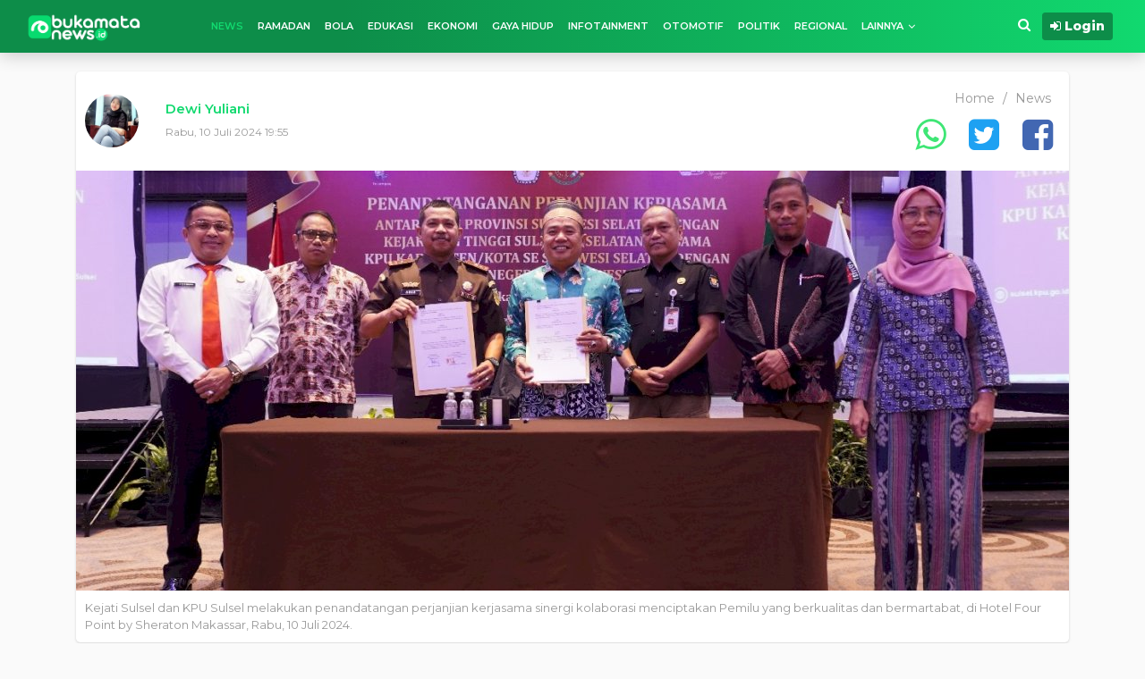

--- FILE ---
content_type: text/html; charset=UTF-8
request_url: https://bukamatanews.id/read/2024/07/10/kejati-kpu-sulsel-tandatangani-perjanjian-kerjasama-ciptakan-pemilu-berkualitas-dan-bermartabat
body_size: 8811
content:
<!DOCTYPE html>
<html xmlns="http://www.w3.org/1999/xhtml" lang="id" xml:lang="id">

<head>
    <meta charset="utf-8">
    <meta name="viewport" content="width=device-width, initial-scale=1.0, shrink-to-fit=no">
    <title>Kejati - KPU Sulsel Tandatangani Perjanjian Kerjasama Ciptakan Pemilu Berkualitas dan Bermartabat</title>
    <link rel="preload" href="https://cdn.bukamatanews.id/assets/desktop/css/styles.css?v=1.1.8" as="style" onload="this.rel='stylesheet'">
    <link rel="preload" href="https://cdn.bukamatanews.id/assets/desktop/bootstrap/css/bootstrap.min.css" as="style" onload="this.rel='stylesheet'">
    <link href="//securepubads.g.doubleclick.net" rel="dns-prefetch">
    <link href="//cdn.bukamatanews.id" rel="dns-prefetch">
    <link href="//static.criteo.net" rel="dns-prefetch">
    <link href="//bidder.criteo.com" rel="dns-prefetch">
    <link href="//rtax.criteo.com" rel="dns-prefetch">
    <link href="//tpc.googlesyndication.com" rel="dns-prefetch">
    <link href="//cm.g.doubleclick.net" rel="dns-prefetch">
    <link href="//bukamatanews.id" rel="dns-prefetch">
    <link href="//www.bukamatanews.id" rel="dns-prefetch">
    <link href="//www.facebook.com" rel="dns-prefetch">
    <link href="//connect.facebook.net" rel="dns-prefetch">
    <link href="//code.jquery.com" rel="dns-prefetch">
    <link href="//mc.yandex.ru" rel="dns-prefetch">
    <link rel="amphtml" href="https://bukamatanews.id/read/2024/07/10/kejati-kpu-sulsel-tandatangani-perjanjian-kerjasama-ciptakan-pemilu-berkualitas-dan-bermartabat/amp" data-component-name="amp:html:link"><meta name="title" content="Kejati - KPU Sulsel Tandatangani Perjanjian Kerjasama Ciptakan Pemilu Berkualitas dan Bermartabat" />
<meta name="description" content="Adapun peran kesiapan dukungan Kejati Sulsel terhadap pelaksanaan Pilkada serentak meliputi empat bidang, masing-masing Bidang Intelijen, Bidang Tindak Pidana Umum, Bidang Perdata dan Tata Usaha Negara, dan Bidang Tindak Pidana Khusus." />
<meta name="keywords" content="berita,Kejati Sulsel,KPU Sulsel,Pilkada serentak,Netralitas ASN" />
<meta name="news_keywords" content="berita,Kejati Sulsel,KPU Sulsel,Pilkada serentak,Netralitas ASN" />
<meta name="googlebot-news" content="index, follow"/>
<meta name="googlebot-image" content="index,follow"/>
<meta name="googlebot" content="index, follow"/>
<meta name="author" content="Bukamatanews.id">
<meta name="robots" content="index, follow, max-image-preview:large"/>
<meta name="language" content="id"/>
<meta name="geo.country" content="id"/>
<meta http-equiv="content-language" content="In-Id"/>
<meta name="geo.placename" content="Indonesia"/>
<meta content="https://bukamatanews.id/read/2024/07/10/kejati-kpu-sulsel-tandatangani-perjanjian-kerjasama-ciptakan-pemilu-berkualitas-dan-bermartabat" itemprop="url"/>
<meta name="thumbnailUrl" content="https://cdn.bukamatanews.id/imageresize/images/1720612445_67413a52-d867-40eb-add0-215de04f0580.jpg&og=true" itemprop="thumbnailUrl"/>
<link rel="canonical" href="https://bukamatanews.id/read/2024/07/10/kejati-kpu-sulsel-tandatangani-perjanjian-kerjasama-ciptakan-pemilu-berkualitas-dan-bermartabat"/>
<link rel="alternate" type="application/rss+xml" title="Bukamatanews.id" href="https://bukamatanews.id/feed" hreflang="id-id" />
<meta name="google-site-verification" content="SnbqBKoqofsC5spOYjcUNtnkkx0DMUZtDUuEMi479T4" />
<meta name="yandex-verification" content="1e4828219a53fa34" />
<meta name="msvalidate.01" content="7B4FF7F9F7690EB454E5D426F6154172" />
<meta name="alexaVerifyID" content="1plCu1KAfD20Cs" />
<meta property="article:publisher" content="https://www.facebook.com/bukamatanews/" />
<meta property="article:published_time" content="2024-07-10T19:55:02+08:00" />
<!-- Meta Open Graph -->
<meta property="og:type" content="article"/>
<meta property="og:url" content="https://bukamatanews.id/read/2024/07/10/kejati-kpu-sulsel-tandatangani-perjanjian-kerjasama-ciptakan-pemilu-berkualitas-dan-bermartabat"/>
<meta property="og:title" content="Kejati - KPU Sulsel Tandatangani Perjanjian Kerjasama Ciptakan Pemilu Berkualitas dan Bermartabat"/>
<meta property="og:description" content="Adapun peran kesiapan dukungan Kejati Sulsel terhadap pelaksanaan Pilkada serentak meliputi empat bidang, masing-masing Bidang Intelijen, Bidang Tindak Pidana Umum, Bidang Perdata dan Tata Usaha Negara, dan Bidang Tindak Pidana Khusus."/>
<meta property="og:image" content="https://cdn.bukamatanews.id/imageresize/images/1720612445_67413a52-d867-40eb-add0-215de04f0580.jpg&og=true"/>
<meta property="og:site_name" content="Bukamatanews.id"/>
<meta property="og:locale" content="id_ID" />
<meta property="fb:pages" content="313554416161218" />
<meta property="fb:app_id" content="718170218606554" />
<!-- Meta Twitter -->
<meta name="twitter:card" content="summary_large_image"/>
<meta name="twitter:site" content="@bukamatanews"/>
<meta name="twitter:creator" content="@bukamatanews">
<meta name="twitter:title" content="Kejati - KPU Sulsel Tandatangani Perjanjian Kerjasama Ciptakan Pemilu Berkualitas dan Bermartabat"/>
<meta name="twitter:description" content="Adapun peran kesiapan dukungan Kejati Sulsel terhadap pelaksanaan Pilkada serentak meliputi empat bidang, masing-masing Bidang Intelijen, Bidang Tindak Pidana Umum, Bidang Perdata dan Tata Usaha Negara, dan Bidang Tindak Pidana Khusus."/>
<meta name="twitter:image" content="https://cdn.bukamatanews.id/imageresize/images/1720612445_67413a52-d867-40eb-add0-215de04f0580.jpg&og=true"/>

<script type="application/ld+json">
{"@context":"https:\/\/schema.org","@type":"NewsArticle","headline":"Kejati - KPU Sulsel Tandatangani Perjanjian Kerjasama Ciptakan Pemilu Berkualitas dan Bermartabat","datePublished":"2024-07-10T19:55:02+08:00","dateModified":"2024-07-10T19:55:02+08:00","mainEntityOfPage":{"@type":"WebPage","@id":"https:\/\/bukamatanews.id\/read\/2024\/07\/10\/kejati-kpu-sulsel-tandatangani-perjanjian-kerjasama-ciptakan-pemilu-berkualitas-dan-bermartabat\/#webpage"},"image":{"@type":"ImageObject","@id":"https:\/\/bukamatanews.id\/read\/2024\/07\/10\/kejati-kpu-sulsel-tandatangani-perjanjian-kerjasama-ciptakan-pemilu-berkualitas-dan-bermartabat\/#primaryimage","url":"https:\/\/cdn.bukamatanews.id\/imageresize\/images\/1720612445_67413a52-d867-40eb-add0-215de04f0580.jpg&og=true","width":600,"height":315},"author":{"@type":"Person","name":"Dewi Yuliani"},"publisher":{"@type":"Organization","@id":"https:\/\/bukamatanews.id\/#organization","name":"Bukamatanews.id","logo":{"@type":"ImageObject","url":"https:\/\/cdn.bukamatanews.id\/assets\/images\/logo_schema.png","width":240,"height":64}}}
</script>
<script type="application/ld+json">
{"@context":"https:\/\/schema.org","@type":"WebPage","headline":"Kejati - KPU Sulsel Tandatangani Perjanjian Kerjasama Ciptakan Pemilu Berkualitas dan Bermartabat","url":"https:\/\/bukamatanews.id\/read\/2024\/07\/10\/kejati-kpu-sulsel-tandatangani-perjanjian-kerjasama-ciptakan-pemilu-berkualitas-dan-bermartabat","datePublished":"2024-07-10T19:55:02+08:00","image":"https:\/\/cdn.bukamatanews.id\/imageresize\/images\/1720612445_67413a52-d867-40eb-add0-215de04f0580.jpg&og=true","thumbnailUrl":"https:\/\/cdn.bukamatanews.id\/imageresize\/images\/1720612445_67413a52-d867-40eb-add0-215de04f0580.jpg&og=true&width=177&height=117"}
</script>
<script type="application/ld+json">
{"@context":"https:\/\/schema.org","@type":"Article","@id":"https:\/\/bukamatanews.id\/read\/2024\/07\/10\/kejati-kpu-sulsel-tandatangani-perjanjian-kerjasama-ciptakan-pemilu-berkualitas-dan-bermartabat\/#article","isPartOf":{"@id":"https:\/\/bukamatanews.id\/read\/2024\/07\/10\/kejati-kpu-sulsel-tandatangani-perjanjian-kerjasama-ciptakan-pemilu-berkualitas-dan-bermartabat\/#webpage"},"author":{"@type":"Person","name":"Dewi Yuliani"},"headline":"Kejati - KPU Sulsel Tandatangani Perjanjian Kerjasama Ciptakan Pemilu Berkualitas dan Bermartabat","datePublished":"2024-07-10T19:55:02+08:00","dateModified":"2024-07-10T19:55:02+08:00","mainEntityOfPage":{"@id":"https:\/\/bukamatanews.id\/read\/2024\/07\/10\/kejati-kpu-sulsel-tandatangani-perjanjian-kerjasama-ciptakan-pemilu-berkualitas-dan-bermartabat\/#webpage"},"publisher":{"@id":"https:\/\/bukamatanews.id\/#organization"},"image":{"@id":"https:\/\/bukamatanews.id\/read\/2024\/07\/10\/kejati-kpu-sulsel-tandatangani-perjanjian-kerjasama-ciptakan-pemilu-berkualitas-dan-bermartabat\/#primaryimage"},"keywords":"berita,Kejati Sulsel,KPU Sulsel,Pilkada serentak,Netralitas ASN","inLanguage":"id-ID"}
</script>
    <link rel="shortcut icon" href="https://cdn.bukamatanews.id/assets/ico/favicon.ico">
    <link rel="apple-touch-icon" sizes="120x120" href="https://cdn.bukamatanews.id/assets/ico/apple-touch-icon-120x120.png">
    <link rel="icon" type="image/png" sizes="32x32" href="https://cdn.bukamatanews.id/assets/ico/32.png">
    <link rel="icon" type="image/png" sizes="16x16" href="https://cdn.bukamatanews.id/assets/ico/favicon.png">

    <link rel="stylesheet" href="https://cdn.bukamatanews.id/assets/desktop/bootstrap/css/bootstrap.min.css">
    <link rel="stylesheet" href="https://fonts.googleapis.com/css?family=Montserrat:300,400,600,800">
    <link rel="stylesheet" href="https://cdn.bukamatanews.id/assets/desktop/fonts/font-awesome.min.css">
    <link rel="stylesheet" href="https://cdn.bukamatanews.id/assets/desktop/fonts/material-icons.min.css">
    <link rel="stylesheet" href="https://cdn.bukamatanews.id/assets/desktop/css/slick-theme.css">
    <link rel="stylesheet" href="https://cdn.bukamatanews.id/assets/desktop/css/slick.css">
    <link rel="stylesheet" href="https://cdn.bukamatanews.id/assets/desktop/css/styles.css?v=1.1.8">

    <script src="https://cdn.bukamatanews.id/assets/desktop/js/jquery.min.js"></script>
    <script src="https://cdn.bukamatanews.id/assets/ads/ads_client.js"></script>

    <link rel="manifest" href="/manifest.json">
    <link rel="manifest" href="https://bukamatanews.id/manifest.json" />
        
    <!-- Global site tag (gtag.js) - Google Analytics -->
    <script async src="https://www.googletagmanager.com/gtag/js?id=G-SSTQR676LT"></script>
    <script>
        window.dataLayer = window.dataLayer || [];
        function gtag() { dataLayer.push(arguments); }
        gtag('js', new Date());
        gtag('config', 'UA-146931434-1', {"anonymize_ip":true});
        gtag('config', 'G-SSTQR676LT');
    </script>

    <!-- Notix Start -->
    <script id="script">
        var s = document.createElement("script")
        s.src = "https://notix.io/ent/current/enot.min.js"
        s.onload = function (sdk) {
            sdk.startInstall({
                appId: "10054bc59637f51e499d73e801563b3",
                loadSettings: true
            })
        }
        document.head.append(s)
    </script>
    <!-- Notix End -->

    <meta name="theme-color" content="#0074E1" />
    <meta name="msapplication-TileColor" content="#0074E1" />
    <meta name="apple-mobile-web-app-status-bar-style" content="#0074E1">
    <script src="https://cdnjs.cloudflare.com/ajax/libs/UpUp/1.0.0/upup.min.js"></script>
    <script>
        var baseurl = 'https://bukamatanews.id/';
        var cdnurl = 'https://cdn.bukamatanews.id/';
        UpUp.start({
            'cache-version': 'v1',
            'content-url': '/',
            'content': 'Anda Sedang Offline. Coba cek koneksi internet kamu',
            'service-worker-url': 'https://bukamatanews.id/upup.sw.min.js'
        });
    </script>
    <script async src="https://pagead2.googlesyndication.com/pagead/js/adsbygoogle.js?client=ca-pub-9309297370778563" crossorigin="anonymous"></script>
</head>

<body>
    <section id="navBM">
        <nav class="navbar navbar-light navbar-expand-md">
            <div class="container-fluid">
                <a class="navbar-brand" href="https://bukamatanews.id/" title="Bukamatanews.id">
                    <img src="https://cdn.bukamatanews.id/assets/desktop/img/bukamatanews.svg" height="32px" alt="Logo Bukamatanews">
                    <!-- <img src="https://cdn.bukamatanews.id/assets/desktop/img/bm_5th.gif" height="32px" alt="Logo Bukamatanews"> -->
                </a>
                <button data-toggle="collapse" class="navbar-toggler" data-target="#navcol-1"><span class="sr-only">Toggle navigation</span><span class="navbar-toggler-icon"></span></button>
                <div class="collapse navbar-collapse" id="navcol-1">
                    <ul class="nav navbar-nav text-uppercase mx-auto" id="category-nav" style="font-size: 13px;">
                                                        <li class="nav-item" role="presentation"><a title="News" class="nav-link nav-link-small active" href="https://bukamatanews.id/category/news">News</a></li>
                                                        <li class="nav-item" role="presentation"><a title="Ramadan" class="nav-link nav-link-small " href="https://bukamatanews.id/category/ramadan">Ramadan</a></li>
                                                        <li class="nav-item" role="presentation"><a title="Bola" class="nav-link nav-link-small " href="https://bukamatanews.id/category/bola">Bola</a></li>
                                                        <li class="nav-item" role="presentation"><a title="Edukasi" class="nav-link nav-link-small " href="https://bukamatanews.id/category/edukasi">Edukasi</a></li>
                                                        <li class="nav-item" role="presentation"><a title="Ekonomi" class="nav-link nav-link-small " href="https://bukamatanews.id/category/ekonomi">Ekonomi</a></li>
                                                        <li class="nav-item" role="presentation"><a title="Gaya Hidup" class="nav-link nav-link-small " href="https://bukamatanews.id/category/gaya-hidup">Gaya Hidup</a></li>
                                                        <li class="nav-item" role="presentation"><a title="Infotainment" class="nav-link nav-link-small " href="https://bukamatanews.id/category/infotainment">Infotainment</a></li>
                                                        <li class="nav-item" role="presentation"><a title="Otomotif" class="nav-link nav-link-small " href="https://bukamatanews.id/category/otomotif">Otomotif</a></li>
                                                        <li class="nav-item" role="presentation"><a title="Politik" class="nav-link nav-link-small " href="https://bukamatanews.id/category/politik">Politik</a></li>
                                                        <li class="nav-item" role="presentation"><a title="Regional" class="nav-link nav-link-small " href="https://bukamatanews.id/category/regional">Regional</a></li>
                                                <li class="nav-item nav-dropdown" role="presentation"><span class="nav-link nav-link-small">Lainnya</span>
                            <ul class="submenu-dropdown">
                                                                        <li class="nav-item" role="presentation"><a title="Sport" class="nav-link nav-link-small " href="https://bukamatanews.id/category/sport">Sport</a></li>
                                                                        <li class="nav-item" role="presentation"><a title="Tekno" class="nav-link nav-link-small " href="https://bukamatanews.id/category/tekno">Tekno</a></li>
                                                                        <li class="nav-item" role="presentation"><a title="Travel" class="nav-link nav-link-small " href="https://bukamatanews.id/category/travel">Travel</a></li>
                                                                <li class="nav-item" role="presentation"><a title="video" class="nav-link nav-link-small " href="https://bukamatanews.id/video">Video</a></li>
                                <li class="nav-item" role="presentation"><a title="Berita Populer" class="nav-link nav-link-small" href="https://bukamatanews.id/popular">Populer</a></li>
                                <li class="nav-item" role="presentation"><a title="Indeks Berita" class="nav-link nav-link-small" href="https://bukamatanews.id/indeks">Indeks</a></li>
                            </ul>
                        </li>

                    </ul>
                    <ul class="nav navbar-nav ml-auto" id="account-nav">
                        <li class="nav-item" role="presentation">
                            <a title="Cari Berita" class="nav-link active link-white searchpage" href="javascript:void(0)"><i class="fa fa-search"></i></a>
                        </li>
                                                    <li class="nav-item" role="presentation"><a title="Login" class="nav-link loginpage" href="javascript:void(0)" style="padding: 0px;"><button class="btn btn-primary btn-sm border-info d-flex justify-content-center align-items-center align-content-center mt-auto sign-up-account" type="button"><i class="fa fa-sign-in"></i><br><strong>&nbsp;Login</strong><br></button></a></li>
                                            </ul>
                </div>
            </div>
        </nav>
    </section>
    <section class="popup" style="display:none;">
        <div class="container">
            <div class="close_div"><a class="close_popup" title="close form" href="javascript:void(0)"><i class="fa fa-close close_form"></i></a></div>
            <div class="popup_content"></div>
        </div>
    </section>

    <section class="popup_account" style="display:none;">
        <div class="container">
            <div class="close_div"><a class="close_popup" title="close form" href="javascript:void(0)"><i class="fa fa-close close_form"></i></a></div>
            <div class="popup_account_content"></div>
        </div>
    </section><section id="main-content">
  <div class="container single-content">
    <div class="single_top">
      <div class="author_single">
        <div class="row">
          <div class="col-2 image-author-single"><img src="https://cdn.bukamatanews.id/imageresize/images/1594972316dewi_yuliani.jpeg&width=140&height=140" alt="Dewi Yuliani"></div>
          <div class="col-3 author_name_single"><a href="https://bukamatanews.id/editor/11/dewi-yuliani" title="Dewi Yuliani">Dewi Yuliani</a>
            <p class="date_article_single">Rabu, 10 Juli 2024 19:55</p>
          </div>
          <div class="col">
            <div class="text-right breadcrumb_content" itemscope itemtype="http://schema.org/BreadcrumbList">
                              <span itemprop="itemListElement" itemscope itemtype="http://schema.org/ListItem">
                  <a itemtype="http://schema.org/Thing" itemprop="item" href="https://bukamatanews.id/">
                    <breadcrumbname itemprop="name">Home</breadcrumbname>
                  </a>
                  <meta itemprop="position" content="1" />
                  <span class="seperator">/</span>                </span>
                              <span itemprop="itemListElement" itemscope itemtype="http://schema.org/ListItem">
                  <a itemtype="http://schema.org/Thing" itemprop="item" href="https://bukamatanews.id/category/news">
                    <breadcrumbname itemprop="name">News</breadcrumbname>
                  </a>
                  <meta itemprop="position" content="2" />
                                  </span>
                          </div>
            <div class="text-right share_article_single">
              <a target="_blank" rel="nofollow" title="Share Whatsapp" class="share_whatsapp" href="https://api.whatsapp.com/send?text=Kejati - KPU Sulsel Tandatangani Perjanjian Kerjasama Ciptakan Pemilu Berkualitas dan Bermartabat https://bukamatanews.id/read/2024/07/10/kejati-kpu-sulsel-tandatangani-perjanjian-kerjasama-ciptakan-pemilu-berkualitas-dan-bermartabat"><i class="fa fa-whatsapp"></i></a>
              <a target="_blank" rel="nofollow" title="Share Twitter" class="share_twitter" href="https://twitter.com/intent/tweet?url=&text=Kejati - KPU Sulsel Tandatangani Perjanjian Kerjasama Ciptakan Pemilu Berkualitas dan Bermartabat https://bukamatanews.id/read/2024/07/10/kejati-kpu-sulsel-tandatangani-perjanjian-kerjasama-ciptakan-pemilu-berkualitas-dan-bermartabat"><i class="fa fa-twitter-square"></i></a>
              <a target="_blank" rel="nofollow" title="Share Facebook" class="share_facebook" href="https://www.facebook.com/sharer.php?t=Kejati - KPU Sulsel Tandatangani Perjanjian Kerjasama Ciptakan Pemilu Berkualitas dan Bermartabat&u=https://bukamatanews.id/read/2024/07/10/kejati-kpu-sulsel-tandatangani-perjanjian-kerjasama-ciptakan-pemilu-berkualitas-dan-bermartabat"><i class="fa fa-facebook-square"></i></a>
            </div>
          </div>
        </div>
      </div>
              <img class="fullwidth" alt="Kejati Sulsel dan KPU Sulsel melakukan penandatangan perjanjian kerjasama sinergi kolaborasi menciptakan Pemilu yang berkualitas dan bermartabat, di Hotel Four Point by Sheraton Makassar, Rabu, 10 Juli 2024." title="Kejati Sulsel dan KPU Sulsel melakukan penandatangan perjanjian kerjasama sinergi kolaborasi menciptakan Pemilu yang berkualitas dan bermartabat, di Hotel Four Point by Sheraton Makassar, Rabu, 10 Juli 2024." class="img img-fluid" src="https://cdn.bukamatanews.id/imageresize/images/1720612445_67413a52-d867-40eb-add0-215de04f0580.jpg&width=1110&height=470">
            <div class="bt_image_single">
                  <div class="image_description"><span>Kejati Sulsel dan KPU Sulsel melakukan penandatangan perjanjian kerjasama sinergi kolaborasi menciptakan Pemilu yang berkualitas dan bermartabat, di Hotel Four Point by Sheraton Makassar, Rabu, 10 Juli 2024.</span></div>
              </div>
    </div>
    <div class="row">
      <div class="col-8 col-left">
                <div class="title_single">
          <h1>Kejati - KPU Sulsel Tandatangani Perjanjian Kerjasama Ciptakan Pemilu Berkualitas dan Bermartabat</h1>
        </div>
        <div class="desc_single">
          <p>Adapun peran kesiapan dukungan Kejati Sulsel terhadap pelaksanaan Pilkada serentak meliputi empat bidang, masing-masing Bidang Intelijen, Bidang Tindak Pidana Umum, Bidang Perdata dan Tata Usaha Negara, dan Bidang Tindak Pidana Khusus.</p>
        </div>
        <div class="content_single">
          <p><strong>MAKASSAR, BUKAMATA</strong> &ndash; Kejaksaan Tinggi (Kejati) Sulsel dan Komisi Pemilihan Umum (KPU) Sulsel melakukan penandatangan perjanjian kerjasama sinergi kolaborasi menciptakan Pemilu yang berkualitas dan bermartabat, di Hotel Four Point by Sheraton Makassar, Rabu, 10 Juli 2024. Penandatanganan perjanjian kerjasama tersebut dihadiri langsung Kajati Sulsel Agus Salim dan Ketua <a class="link-internal" title="KPU Sulsel" href="https://bukamatanews.id/tag/kpu-sulsel">KPU Sulsel</a> Hasbullah.</p>
<div class="ads_in_article_mobile"><div class="ads_center"><div class="ads_bukamata"><div style="min-width: 730px; height: auto; margin-bottom: 1rem;">
<script async="" src="https://pagead2.googlesyndication.com/pagead/js/adsbygoogle.js"></script>
<ins class="adsbygoogle" style="display: block; text-align: center;" data-ad-layout="in-article" data-ad-format="fluid" data-ad-client="ca-pub-9309297370778563" data-ad-slot="2228341151"></ins>
<script>// <![CDATA[
(adsbygoogle = window.adsbygoogle || []).push({});
// ]]></script>
</div></div></div></div><p>Ketua <a class="link-internal" title="KPU Sulsel" href="https://bukamatanews.id/tag/kpu-sulsel">KPU Sulsel</a>, Hasbullah, mengatakan, dalam melaksanakan tugas negara pesta demokrasi di Sulsel, Pemilukada Gubernur dan Wakil Gubernur serta Pemilukada Wali Kota/Bupati dan Wakil Bupati, tentunya akan menghadapi banyak kendala dan permasalahan hukum. Mulai dari proses pengadaan surat suara, bilik suara dan pengadaan logistik Pemilu lainnya.</p>
<div class="ads_in_article_mobile"></div><p>&ldquo;Olehnya, kami sangat membutuhkan saran dan masukan dari Jaksa Pengacara Negara (JPN) dan sentra Gakkumdu yang dapat membantu mensukseskan pesta demokrasi ini,&rdquo; kata Hasbullah.</p>
<div class="related_content_single"><h4>Baca Juga :&nbsp;</h4><ul><li><a title="Pemprov Sulsel Libatkan Jaksa Pengacara Negara Hadapi Masalah Sengketa Lahan" href="https://bukamatanews.id/read/2026/01/06/pemprov-sulsel-libatkan-jaksa-pengacara-negara-hadapi-masalah-sengketa-lahan">Pemprov Sulsel Libatkan Jaksa Pengacara Negara Hadapi Masalah Sengketa Lahan</a></li><li><a title="Barang Bukti Hilang, Jaluh Ramjani Januar  Ajukan PK ke MA" href="https://bukamatanews.id/read/2026/01/05/barang-bukti-hilang-jaluh-ramjani-januar-ajukan-pk-ke-ma">Barang Bukti Hilang, Jaluh Ramjani Januar  Ajukan PK ke MA</a></li><li><a title="Kasus Dugaan Korupsi Bibit Nanas, Eks Pj Gubernur Bahtiar Baharuddin Dicekal ke Luar Negeri" href="https://bukamatanews.id/read/2025/12/30/kasus-dugaan-korupsi-bibit-nanas-eks-pj-gubernur-bahtiar-baharuddin-dicekal-ke-luar-negeri">Kasus Dugaan Korupsi Bibit Nanas, Eks Pj Gubernur Bahtiar Baharuddin Dicekal ke Luar Negeri</a></li><li><a title="Sosok Pengusaha Perempuan, Laporkan Eks Senator Bahar Ngitung Hingga Sandang Status Tersangka " href="https://bukamatanews.id/read/2025/12/22/sosok-pengusaha-perempuan-laporkan-eks-senator-bahar-ngitung-hingga-sandang-status-tersangka">Sosok Pengusaha Perempuan, Laporkan Eks Senator Bahar Ngitung Hingga Sandang Status Tersangka </a></li><li><a title="Teken MoU dengan Kejaksaan, Bupati Luwu Timur Dukung Penerapan Pidana Kerja Sosial Bagi Pelaku Tipiring " href="https://bukamatanews.id/read/2025/11/20/teken-mou-dengan-kejaksaan-bupati-luwu-timur-dukung-penerapan-pidana-kerja-sosial-bagi-pelaku-tipiring">Teken MoU dengan Kejaksaan, Bupati Luwu Timur Dukung Penerapan Pidana Kerja Sosial Bagi Pelaku Tipiring </a></li></ul></div><p>Sementara, Kajati Sulsel, Agus Salim, menjelaskan, perjanjian kerjasama ini merupakan wadah yang sangat berharga untuk saling berdiskusi dan menganalisis potensi kerawanan yang mungkin terjadi pada proses Pilkada mendatang. Baik pada tahapan pengadaan barang dan jasa, pencocokan pemilih, pendaftaran dan penetapan calon, pelaksanaan kampanye, sampai tahap penetapan pemenang Pilkada.</p>
<div class="ads_in_article_mobile"></div><p>Ia juga menyampaikan bahwa pimpinan Kejaksaan telah mengeluarkan sikap dan perintah harian Jaksa Agung RI Tahun 2024 agar setiap ASN Kejaksaan menjaga netralitas dalam menyongsong <a class="link-internal" title="Pilkada Serentak" href="https://bukamatanews.id/tag/pilkada-serentak">Pilkada Serentak</a> Tahun 2024.</p>
<div class="ads_in_article_mobile"></div><p>&ldquo;Untuk menindaklanjuti perintah Jaksa Agung tersebut, kami telah memerintahkan seluruh Pegawai Kejaksaan di Wilayah Hukum Kejaksaan Tinggi Sulawesi Selatan untuk wajib menjaga netralitas dan tidak menunjukkan keberpihakan di tahun politik. <a class="link-internal" title="Netralitas ASN" href="https://bukamatanews.id/tag/netralitas-asn">Netralitas ASN</a> sebagai faktor penting dalam Pilkada Tahun 2024,&rdquo; tegasnya.</p>
<div class="ads_in_article_mobile"></div><p>Menghadapi <a class="link-internal" title="Pilkada Serentak" href="https://bukamatanews.id/tag/pilkada-serentak">Pilkada Serentak</a> tahun 2024, <a class="link-internal" title="Kejati Sulsel" href="https://bukamatanews.id/tag/kejati-sulsel">Kejati Sulsel</a> siap dan akan bersinergi, berkolaborasi dengan <a class="link-internal" title="KPU Sulsel" href="https://bukamatanews.id/tag/kpu-sulsel">KPU Sulsel</a> menciptakan Pemilu yang berkualitas dan bermartabat. Adapun peran kesiapan dukungan Kejati Sulsel meliputi empat bidang, masing-masing Bidang Intelijen, Bidang Tindak Pidana Umum, Bidang Perdata dan Tata Usaha Negara, dan Bidang Tindak Pidana Khusus. (*)</p>          <!-- 
            <div style="margin-bottom: 1rem;" class="d-none">
            <div id="ADOP_V_9ddBBVQxnv" style="height:0;"></div>
            <script src="https://compasscdn.adop.cc/js/adop_collapse_1.1.8.min.js" data-id="ADOP_V_9ddBBVQxnv" data-width="336" data-height="280" data-type="re" data-zone="b26d42d0-1b6e-47e8-a4aa-82f46ce435d9" data-fl="Y" data-margin="0,0,0,0" data-fl-width="400" data-loc="rb"></script>
          </div> 
          -->
          
            <style>
            .warning-box {
              border: 2px solid #c40000;
              color: #c40000;
              padding: 12px 16px;
              font-size: 1em;
              line-height: 1.6;
              text-align: center;
              margin: 20px 0;
              background-color: #ffffff;
              font-weight: 500;
            }

          </style>
          <div class="warning-box">
            Dilarang mengambil dan/atau menayangkan ulang sebagian atau keseluruhan artikel
            di atas untuk konten akun media sosial komersil tanpa seizin redaksi.
          </div>
        </div>
        <div id="commentposts"></div>
                  <div class="tags_article"><i class="fa fa-tag"></i>
                          <a title="Topik Kejati Sulsel" href="https://bukamatanews.id/tag/kejati-sulsel?url=bukamatanews.id/read/2024/07/10/kejati-kpu-sulsel-tandatangani-perjanjian-kerjasama-ciptakan-pemilu-berkualitas-dan-bermartabat">#Kejati Sulsel</a>
                          <a title="Topik KPU Sulsel" href="https://bukamatanews.id/tag/kpu-sulsel?url=bukamatanews.id/read/2024/07/10/kejati-kpu-sulsel-tandatangani-perjanjian-kerjasama-ciptakan-pemilu-berkualitas-dan-bermartabat">#KPU Sulsel</a>
                          <a title="Topik Pilkada Serentak" href="https://bukamatanews.id/tag/pilkada-serentak?url=bukamatanews.id/read/2024/07/10/kejati-kpu-sulsel-tandatangani-perjanjian-kerjasama-ciptakan-pemilu-berkualitas-dan-bermartabat">#Pilkada Serentak</a>
                          <a title="Topik Netralitas ASN" href="https://bukamatanews.id/tag/netralitas-asn?url=bukamatanews.id/read/2024/07/10/kejati-kpu-sulsel-tandatangani-perjanjian-kerjasama-ciptakan-pemilu-berkualitas-dan-bermartabat">#Netralitas ASN</a>
                          <a title="Topik Pemilu berkualitas dan bermartabat" href="https://bukamatanews.id/tag/pemilu-berkualitas-dan-bermartabat?url=bukamatanews.id/read/2024/07/10/kejati-kpu-sulsel-tandatangani-perjanjian-kerjasama-ciptakan-pemilu-berkualitas-dan-bermartabat">#Pemilu berkualitas dan bermartabat</a>
                      </div>
                <div class="like_comment_single mb-3">
          <a href="javascript:void(0);" title="Like Berita" class="likepost" data-id="49588"><i class="fa fa-heart"></i></a> <span class="countlike" data-id="49588">0</span>
          &nbsp; <a href="javascript:void(0)" class="comment_post" title="Komentar Berita">
            <i class="fa fa-comment"></i> Berikan Komentar Anda
          </a>
        </div>
        
        <div class="latest-feed">
          <div class="section_header">
            <h2 class="section_title">News Feed</h2>
          </div>
          <div class="list_content">
                          <article class="bm_newsfeed">
                <div class="d-flex align-items-start media_left">
                  <div class="media_image">
                    <a class="media_link" title="Tak Terima Ditegur Saat Ugal-ugalan Berkendara, Dua Pemuda di Bone Aniaya ASN" href="https://bukamatanews.id/read/2026/01/15/tak-terima-ditegur-saat-ugal-ugalan-berkendara-dua-pemuda-di-bone-aniaya-asn">
                      <span class="lazyload" data-src="https://cdn.bukamatanews.id/imageresize/images/1768481108_img-20260115-wa0025.jpg&width=250&height=156" style="background-image: url('https://cdn.bukamatanews.id/imageresize/images/1768481108_img-20260115-wa0025.jpg&width=20&height=12');">
                        <img class="d-none lazyload" data-src="https://cdn.bukamatanews.id/imageresize/images/1768481108_img-20260115-wa0025.jpg&width=250&height=156" title="Tak Terima Ditegur Saat Ugal-ugalan Berkendara, Dua Pemuda di Bone Aniaya ASN" alt="Tak Terima Ditegur Saat Ugal-ugalan Berkendara, Dua Pemuda di Bone Aniaya ASN" src="https://cdn.bukamatanews.id/imageresize/images/1768481108_img-20260115-wa0025.jpg&width=20&height=12">
                      </span>
                    </a>
                  </div>
                  <div class="media_text">
                    <h3 class="media-title">
                      <a class="media_link" title="Tak Terima Ditegur Saat Ugal-ugalan Berkendara, Dua Pemuda di Bone Aniaya ASN" href="https://bukamatanews.id/read/2026/01/15/tak-terima-ditegur-saat-ugal-ugalan-berkendara-dua-pemuda-di-bone-aniaya-asn">Tak Terima Ditegur Saat Ugal-ugalan Berkendara, Dua Pemuda di Bone Aniaya ASN<br></a>
                    </h3>
                    <div class="media_author">
                      <div class="row">
                        <div class="col-2">
                          <a title="Dewi Yuliani" href="https://bukamatanews.id/editor/11/dewi-yuliani">
                            <img title="Dewi Yuliani" alt="Dewi Yuliani" src="https://cdn.bukamatanews.id/imageresize/images/1594972316dewi_yuliani.jpeg&width=140&height=140">
                          </a>
                        </div>
                        <div class="col-10">
                          <a class="author_link" title="Dewi Yuliani" href="https://bukamatanews.id/editor/11/dewi-yuliani">
                            Dewi Yuliani<br>
                          </a>
                        </div>
                      </div>
                    </div>
                    <div class="media_date">
                      <p>&nbsp;<span>15 Januari 2026 20:49</span></p>
                    </div>
                  </div>
                </div>
              </article>
                          <article class="bm_newsfeed">
                <div class="d-flex align-items-start media_left">
                  <div class="media_image">
                    <a class="media_link" title="Korban Kecelakaan Didominasi Usia Pelajar, Polres Selayar Gencarkan Sosialisasi Tertib Berlalu Lintas" href="https://bukamatanews.id/read/2026/01/15/korban-kecelakaan-didominasi-usia-pelajar-polres-selayar-gencarkan-sosialisasi-tertib-berlalu-lintas">
                      <span class="lazyload" data-src="https://cdn.bukamatanews.id/imageresize/images/1768480042_img-20260115-wa0007.jpg&width=250&height=156" style="background-image: url('https://cdn.bukamatanews.id/imageresize/images/1768480042_img-20260115-wa0007.jpg&width=20&height=12');">
                        <img class="d-none lazyload" data-src="https://cdn.bukamatanews.id/imageresize/images/1768480042_img-20260115-wa0007.jpg&width=250&height=156" title="Korban Kecelakaan Didominasi Usia Pelajar, Polres Selayar Gencarkan Sosialisasi Tertib Berlalu Lintas" alt="Korban Kecelakaan Didominasi Usia Pelajar, Polres Selayar Gencarkan Sosialisasi Tertib Berlalu Lintas" src="https://cdn.bukamatanews.id/imageresize/images/1768480042_img-20260115-wa0007.jpg&width=20&height=12">
                      </span>
                    </a>
                  </div>
                  <div class="media_text">
                    <h3 class="media-title">
                      <a class="media_link" title="Korban Kecelakaan Didominasi Usia Pelajar, Polres Selayar Gencarkan Sosialisasi Tertib Berlalu Lintas" href="https://bukamatanews.id/read/2026/01/15/korban-kecelakaan-didominasi-usia-pelajar-polres-selayar-gencarkan-sosialisasi-tertib-berlalu-lintas">Korban Kecelakaan Didominasi Usia Pelajar, Polres Selayar Gencarkan Sosialisasi Tertib Berlalu Lintas<br></a>
                    </h3>
                    <div class="media_author">
                      <div class="row">
                        <div class="col-2">
                          <a title="Dewi Yuliani" href="https://bukamatanews.id/editor/11/dewi-yuliani">
                            <img title="Dewi Yuliani" alt="Dewi Yuliani" src="https://cdn.bukamatanews.id/imageresize/images/1594972316dewi_yuliani.jpeg&width=140&height=140">
                          </a>
                        </div>
                        <div class="col-10">
                          <a class="author_link" title="Dewi Yuliani" href="https://bukamatanews.id/editor/11/dewi-yuliani">
                            Dewi Yuliani<br>
                          </a>
                        </div>
                      </div>
                    </div>
                    <div class="media_date">
                      <p>&nbsp;<span>15 Januari 2026 20:28</span></p>
                    </div>
                  </div>
                </div>
              </article>
                          <article class="bm_newsfeed">
                <div class="d-flex align-items-start media_left">
                  <div class="media_image">
                    <a class="media_link" title="Janin Bayi Perempuan Ditemukan Terkubur, Terbungkus Seragam Sekolah SMP Lamuru Bone" href="https://bukamatanews.id/read/2026/01/15/janin-bayi-perempuan-ditemukan-terkubur-terbungkus-seragam-sekolah-smp-lamuru-bone">
                      <span class="lazyload" data-src="https://cdn.bukamatanews.id/imageresize/images/1768479273_img-20260115-wa0024.jpg&width=250&height=156" style="background-image: url('https://cdn.bukamatanews.id/imageresize/images/1768479273_img-20260115-wa0024.jpg&width=20&height=12');">
                        <img class="d-none lazyload" data-src="https://cdn.bukamatanews.id/imageresize/images/1768479273_img-20260115-wa0024.jpg&width=250&height=156" title="Janin Bayi Perempuan Ditemukan Terkubur, Terbungkus Seragam Sekolah SMP Lamuru Bone" alt="Janin Bayi Perempuan Ditemukan Terkubur, Terbungkus Seragam Sekolah SMP Lamuru Bone" src="https://cdn.bukamatanews.id/imageresize/images/1768479273_img-20260115-wa0024.jpg&width=20&height=12">
                      </span>
                    </a>
                  </div>
                  <div class="media_text">
                    <h3 class="media-title">
                      <a class="media_link" title="Janin Bayi Perempuan Ditemukan Terkubur, Terbungkus Seragam Sekolah SMP Lamuru Bone" href="https://bukamatanews.id/read/2026/01/15/janin-bayi-perempuan-ditemukan-terkubur-terbungkus-seragam-sekolah-smp-lamuru-bone">Janin Bayi Perempuan Ditemukan Terkubur, Terbungkus Seragam Sekolah SMP Lamuru Bone<br></a>
                    </h3>
                    <div class="media_author">
                      <div class="row">
                        <div class="col-2">
                          <a title="Dewi Yuliani" href="https://bukamatanews.id/editor/11/dewi-yuliani">
                            <img title="Dewi Yuliani" alt="Dewi Yuliani" src="https://cdn.bukamatanews.id/imageresize/images/1594972316dewi_yuliani.jpeg&width=140&height=140">
                          </a>
                        </div>
                        <div class="col-10">
                          <a class="author_link" title="Dewi Yuliani" href="https://bukamatanews.id/editor/11/dewi-yuliani">
                            Dewi Yuliani<br>
                          </a>
                        </div>
                      </div>
                    </div>
                    <div class="media_date">
                      <p>&nbsp;<span>15 Januari 2026 20:15</span></p>
                    </div>
                  </div>
                </div>
              </article>
                          <article class="bm_newsfeed">
                <div class="d-flex align-items-start media_left">
                  <div class="media_image">
                    <a class="media_link" title="Ular Sepanjang 5 Meter Gegerkan Warga Tanjung Bunga Makassar" href="https://bukamatanews.id/read/2026/01/15/ular-sepanjang-5-meter-gegerkan-warga-tanjung-bunga-makassar">
                      <span class="lazyload" data-src="https://cdn.bukamatanews.id/imageresize/images/1768471385_img20260115175402.jpg&width=250&height=156" style="background-image: url('https://cdn.bukamatanews.id/imageresize/images/1768471385_img20260115175402.jpg&width=20&height=12');">
                        <img class="d-none lazyload" data-src="https://cdn.bukamatanews.id/imageresize/images/1768471385_img20260115175402.jpg&width=250&height=156" title="Ular Sepanjang 5 Meter Gegerkan Warga Tanjung Bunga Makassar" alt="Ular Sepanjang 5 Meter Gegerkan Warga Tanjung Bunga Makassar" src="https://cdn.bukamatanews.id/imageresize/images/1768471385_img20260115175402.jpg&width=20&height=12">
                      </span>
                    </a>
                  </div>
                  <div class="media_text">
                    <h3 class="media-title">
                      <a class="media_link" title="Ular Sepanjang 5 Meter Gegerkan Warga Tanjung Bunga Makassar" href="https://bukamatanews.id/read/2026/01/15/ular-sepanjang-5-meter-gegerkan-warga-tanjung-bunga-makassar">Ular Sepanjang 5 Meter Gegerkan Warga Tanjung Bunga Makassar<br></a>
                    </h3>
                    <div class="media_author">
                      <div class="row">
                        <div class="col-2">
                          <a title="Dewi Yuliani" href="https://bukamatanews.id/editor/11/dewi-yuliani">
                            <img title="Dewi Yuliani" alt="Dewi Yuliani" src="https://cdn.bukamatanews.id/imageresize/images/1594972316dewi_yuliani.jpeg&width=140&height=140">
                          </a>
                        </div>
                        <div class="col-10">
                          <a class="author_link" title="Dewi Yuliani" href="https://bukamatanews.id/editor/11/dewi-yuliani">
                            Dewi Yuliani<br>
                          </a>
                        </div>
                      </div>
                    </div>
                    <div class="media_date">
                      <p>&nbsp;<span>15 Januari 2026 18:04</span></p>
                    </div>
                  </div>
                </div>
              </article>
                          <article class="bm_newsfeed">
                <div class="d-flex align-items-start media_left">
                  <div class="media_image">
                    <a class="media_link" title="Polisi Tangkap Pencuri Spesialis Kotak Amal Masjid di Bone" href="https://bukamatanews.id/read/2026/01/15/polisi-tangkap-pencuri-spesialis-kotak-amal-masjid-di-bone">
                      <span class="lazyload" data-src="https://cdn.bukamatanews.id/imageresize/images/1768470553_img-20260115-wa0022.jpg&width=250&height=156" style="background-image: url('https://cdn.bukamatanews.id/imageresize/images/1768470553_img-20260115-wa0022.jpg&width=20&height=12');">
                        <img class="d-none lazyload" data-src="https://cdn.bukamatanews.id/imageresize/images/1768470553_img-20260115-wa0022.jpg&width=250&height=156" title="Polisi Tangkap Pencuri Spesialis Kotak Amal Masjid di Bone" alt="Polisi Tangkap Pencuri Spesialis Kotak Amal Masjid di Bone" src="https://cdn.bukamatanews.id/imageresize/images/1768470553_img-20260115-wa0022.jpg&width=20&height=12">
                      </span>
                    </a>
                  </div>
                  <div class="media_text">
                    <h3 class="media-title">
                      <a class="media_link" title="Polisi Tangkap Pencuri Spesialis Kotak Amal Masjid di Bone" href="https://bukamatanews.id/read/2026/01/15/polisi-tangkap-pencuri-spesialis-kotak-amal-masjid-di-bone">Polisi Tangkap Pencuri Spesialis Kotak Amal Masjid di Bone<br></a>
                    </h3>
                    <div class="media_author">
                      <div class="row">
                        <div class="col-2">
                          <a title="Dewi Yuliani" href="https://bukamatanews.id/editor/11/dewi-yuliani">
                            <img title="Dewi Yuliani" alt="Dewi Yuliani" src="https://cdn.bukamatanews.id/imageresize/images/1594972316dewi_yuliani.jpeg&width=140&height=140">
                          </a>
                        </div>
                        <div class="col-10">
                          <a class="author_link" title="Dewi Yuliani" href="https://bukamatanews.id/editor/11/dewi-yuliani">
                            Dewi Yuliani<br>
                          </a>
                        </div>
                      </div>
                    </div>
                    <div class="media_date">
                      <p>&nbsp;<span>15 Januari 2026 17:50</span></p>
                    </div>
                  </div>
                </div>
              </article>
            
                          <script async src="https://pagead2.googlesyndication.com/pagead/js/adsbygoogle.js"></script>
              <ins class="adsbygoogle" style="display:block" data-ad-format="autorelaxed" data-ad-client="ca-pub-9309297370778563" data-ad-slot="9732746870"></ins>
              <script>
                (adsbygoogle = window.adsbygoogle || []).push({});
              </script>
            
          </div>
        </div>
      </div>
      <div class="col-4 col-right">

                  <div id="right-1-article-desktop"></div>
          <script>
            CMZAds("right-1-article-desktop")
          </script>
        
        <section class="section_header m_top15 sticky_populer">
          <h2 class="section_title">Berita Populer</h2>
          <div class="popular_article">
                          <div class="popular_col">
                <div class="d-flex popular_lists"><span>#1</span>
                  <a class="media_link" title="Beredar Pesan WhatsApp Ajakan Demo, Warga Padangpobbo: Itu Provokasi, Bukan Aspirasi Warga Lokal" href="https://bukamatanews.id/read/2026/01/15/beredar-pesan-whatsapp-ajakan-demo-warga-padangpobbo-itu-provokasi-bukan-aspirasi-warga-lokal">
                    <h3>Beredar Pesan WhatsApp Ajakan Demo, Warga Padangpobbo: Itu Provokasi, Bukan Aspirasi Warga Lokal</h3>
                  </a>
                </div>
                <div class="date_article">
                  <p>15 Januari 2026 09:56</p>
                </div>
              </div>
                          <div class="popular_col">
                <div class="d-flex popular_lists"><span>#2</span>
                  <a class="media_link" title="Sulsel Peringkat Keempat Nasional dalam Penguatan Literasi Keagamaan Berbasis Digital" href="https://bukamatanews.id/read/2026/01/15/sulsel-peringkat-keempat-nasional-dalam-penguatan-literasi-keagamaan-berbasis-digital">
                    <h3>Sulsel Peringkat Keempat Nasional dalam Penguatan Literasi Keagamaan Berbasis Digital</h3>
                  </a>
                </div>
                <div class="date_article">
                  <p>15 Januari 2026 10:06</p>
                </div>
              </div>
                          <div class="popular_col">
                <div class="d-flex popular_lists"><span>#3</span>
                  <a class="media_link" title="Disalurkan Mulai Februari 2026, Pemerintah Alokasikan 1,5 Juta Ton Beras SPHP" href="https://bukamatanews.id/read/2026/01/15/disalurkan-mulai-februari-2026-pemerintah-alokasikan-15-juta-ton-beras-sphp">
                    <h3>Disalurkan Mulai Februari 2026, Pemerintah Alokasikan 1,5 Juta Ton Beras SPHP</h3>
                  </a>
                </div>
                <div class="date_article">
                  <p>15 Januari 2026 10:18</p>
                </div>
              </div>
                          <div class="popular_col">
                <div class="d-flex popular_lists"><span>#4</span>
                  <a class="media_link" title="Akper Mappaodang Resmi Berubah Status Jadi Stikes Bhayangkara Makassar" href="https://bukamatanews.id/read/2026/01/15/akper-mappaodang-resmi-berubah-status-jadi-stikes-bhayangkara-makassar">
                    <h3>Akper Mappaodang Resmi Berubah Status Jadi Stikes Bhayangkara Makassar</h3>
                  </a>
                </div>
                <div class="date_article">
                  <p>15 Januari 2026 15:11</p>
                </div>
              </div>
                          <div class="popular_col">
                <div class="d-flex popular_lists"><span>#5</span>
                  <a class="media_link" title="Bupati Lutim Dorong Pengembangan Ikan Bandeng sebagai Komoditas Unggulan" href="https://bukamatanews.id/read/2026/01/15/bupati-lutim-dorong-pengembangan-ikan-bandeng-sebagai-komoditas-unggulan">
                    <h3>Bupati Lutim Dorong Pengembangan Ikan Bandeng sebagai Komoditas Unggulan</h3>
                  </a>
                </div>
                <div class="date_article">
                  <p>15 Januari 2026 07:55</p>
                </div>
              </div>
                      </div>

                      <div id="right-2-article-desktop"></div>
            <script>
              CMZAds("right-2-article-desktop")
            </script>
          
          <div class="footer">
    <footer><img src="https://cdn.bukamatanews.id/assets/desktop/img/bukamatalogo-black.png" alt="footer logo">
        <div class="socialmedia">
            <a title="Facebook Bukamatanews.id" href="https://www.facebook.com/bukamatanews/"><i class="fa fa-facebook-official"></i></a>
            <a title="Twitter Bukamatanews.id" href="https://twitter.com/bukamatanews"><i class="fa fa-twitter"></i></a>
            <a title="Instagram Bukamatanews.id" href="https://instagram.com/bukamatanews"><i class="fa fa-instagram"></i></a>
            <a title="Youtube Channel Bukamatanews.id" href="https://www.youtube.com/c/bukamatanews"><i class="fa fa-youtube-square"></i></a>
        </div>
        <div class="footer_link">
            <span><a title="Redaksi Bukamatanews.id" href="https://bukamatanews.id/redaksi">Redaksi</a></span>
            <span><a title="Tentang Bukamatanews.id" href="https://bukamatanews.id/about-us">Tentang Kami</a></span>
            <span><a title="Pedoman Media Siber" href="https://bukamatanews.id/pedomanmediasiber">Pedoman Media Siber</a></span>
            <span><a title="Kontak Bukamatanews.id" href="https://bukamatanews.id/contact-us">Kontak</a></span>
            <span><a title="Disclaimer Bukamatanews.id" href="https://bukamatanews.id/disclaimer">Disclaimer</a></span>
            <span><a title="Privacy Policy Bukamatanews.id" href="https://bukamatanews.id/privacy-policy">Privacy Policy</a></span>
        </div>
    </footer>
</div>
<div class="last_content"></div>        </section>
      </div>
    </div>
  </div>
</section><script src="https://cdn.bukamatanews.id/assets/desktop/bootstrap/js/bootstrap.min.js"></script>
<script src="https://cdn.bukamatanews.id/assets/desktop/js/lazyload.min.js"></script>
<script src="https://cdn.bukamatanews.id/assets/desktop/js/jquery.sticky.js"></script>
<script src="https://cdn.bukamatanews.id/assets/desktop/js/slick.min.js"></script>
<script src="https://cdn.bukamatanews.id/assets/desktop/js/controller.js?v=1.0.3"></script>
</body>

</html>

--- FILE ---
content_type: text/html; charset=UTF-8
request_url: https://bukamatanews.id/adsclient
body_size: -45
content:
{
    "status": "success",
    "default": true,
    "adult": 0,
    "content": "<div class=\"ads_center\"><div class=\"ads_bukamata\"><script async=\"\" src=\"https:\/\/pagead2.googlesyndication.com\/pagead\/js\/adsbygoogle.js\"><\/script>\r\n<!-- ads_300_250_1 --> <ins class=\"adsbygoogle\" style=\"display: inline-block; width: 300px; height: 250px;\" data-ad-client=\"ca-pub-9309297370778563\" data-ad-slot=\"8402110062\"><\/ins>\r\n<script>\/\/ <![CDATA[\r\n     (adsbygoogle = window.adsbygoogle || []).push({});\r\n\/\/ ]]><\/script><\/div><\/div>"
}

--- FILE ---
content_type: text/html; charset=utf-8
request_url: https://www.google.com/recaptcha/api2/aframe
body_size: 267
content:
<!DOCTYPE HTML><html><head><meta http-equiv="content-type" content="text/html; charset=UTF-8"></head><body><script nonce="gQFNP-rUPqYNcvm7vh9BJw">/** Anti-fraud and anti-abuse applications only. See google.com/recaptcha */ try{var clients={'sodar':'https://pagead2.googlesyndication.com/pagead/sodar?'};window.addEventListener("message",function(a){try{if(a.source===window.parent){var b=JSON.parse(a.data);var c=clients[b['id']];if(c){var d=document.createElement('img');d.src=c+b['params']+'&rc='+(localStorage.getItem("rc::a")?sessionStorage.getItem("rc::b"):"");window.document.body.appendChild(d);sessionStorage.setItem("rc::e",parseInt(sessionStorage.getItem("rc::e")||0)+1);localStorage.setItem("rc::h",'1768481795808');}}}catch(b){}});window.parent.postMessage("_grecaptcha_ready", "*");}catch(b){}</script></body></html>